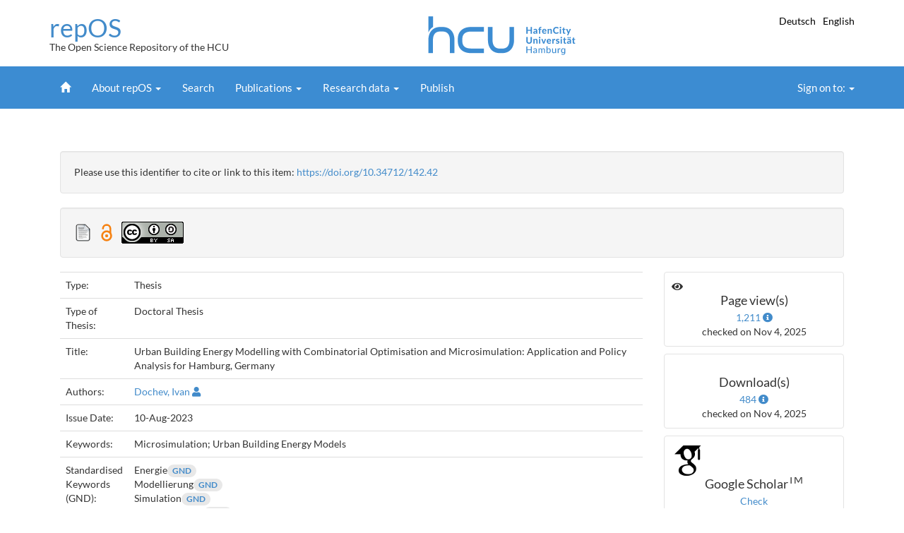

--- FILE ---
content_type: text/html;charset=UTF-8
request_url: https://repos.hcu-hamburg.de/handle/hcu/914
body_size: 9541
content:























<!DOCTYPE html>
<html>

<head>
    <title>Urban Building Energy Modelling with Combinatorial Optimisation and Microsimulation: Application and Policy Analysis for Hamburg, Germany | repOS HCU Hamburg</title>
    <meta http-equiv="Content-Type" content="text/html; charset=UTF-8" />
    <meta http-equiv="X-UA-Compatible" content="IE=edge" />
    <meta name="Generator" content="DSpace CRIS-5.10.0-SNAPSHOT" />
    <meta name="viewport" content="width=device-width, initial-scale=1.0" />
    <link rel="shortcut icon" href="/favicon.ico" type="image/x-icon" />
    <link rel="stylesheet" type="text/css" href="/static/css/jquery-ui-1.10.3.custom/redmond/jquery-ui-1.10.3.custom.css" />
    <link rel="stylesheet" type="text/css" href="/css/researcher.css" />
    <link rel="stylesheet" type="text/css" href="/css/jdyna.css" />
    <link rel="stylesheet" type="text/css" href="/static/css/bootstrap/bootstrap.min.css" />
    <link rel="stylesheet" type="text/css" href="/static/css/font-awesome/css/font-awesome.min.css" />
    <link rel="stylesheet" type="text/css" href="/static/css/jstree/themes/default/style.min.css" />
    <link rel="stylesheet" type="text/css" href="/css/orcid.css" />
    <link rel="stylesheet" type="text/css" href="/static/css/dataTables.bootstrap.min.css" />
    <link rel="stylesheet" type="text/css" href="/static/css/buttons.bootstrap.min.css" />
    <link rel="stylesheet" type="text/css" href="/static/css/responsive.bootstrap.min.css" />
    <link rel="stylesheet" type="text/css" href="/css/bootstrap-datetimepicker.min.css" />
    <link rel="stylesheet" type="text/css" href="/css/hcu.css" />
    
    <link rel="search" type="application/opensearchdescription+xml"
        href="/open-search/description.xml" title="DSpace" />
    
    
<link rel="schema.DCTERMS" href="http://purl.org/dc/terms/" />
<link rel="schema.DC" href="http://purl.org/dc/elements/1.1/" />
<meta name="DC.contributor" content="Peters, Irene" />
<meta name="DC.creator" content="Dochev, Ivan" />
<meta name="DCTERMS.dateAccepted" content="2023-08-10T07:36:26Z" scheme="DCTERMS.W3CDTF" />
<meta name="DCTERMS.available" content="2023-08-10T07:36:26Z" scheme="DCTERMS.W3CDTF" />
<meta name="DCTERMS.issued" content="2023-08-10" scheme="DCTERMS.W3CDTF" />
<meta name="DC.identifier" content="https://repos.hcu-hamburg.de/handle/hcu/914" scheme="DCTERMS.URI" />
<meta name="DCTERMS.abstract" content="Urban Building Energy Models (UBEMs) are representations of building stocks. They can be used by analysts and decision makers in government, private companies, NGOs, and, if made publicly accessible, by the public at large. Their purpose is the energy analysis of the building sector – as it is, as it could and should be in the future, and paths to get there. Insofar as UBEMs are the basis for policy measures that affect many actors in the building sector they play an important role in those actors’ communications and negotiations.&#xD;&#xA;In the last two decades, it has become obvious that UBEMs need to explicitly account for space, just as they need to represent the micro-level, i. e. individual buildings. The analysis of centralised heat supply (district heating) calls for spatial analysis. Renewable energies are often used most effectively in decentralised fashion. The interaction of heat demand and supply unfolds at the level of the urban neighbourhood. Indeed, today’s UBEMs are most often defined at the level of the individual building (though in publications, buildings are often clustered for data protection).&#xD;&#xA;UBEMs come in different forms. Until recently, they were often created ad hoc for a specific research project or for an individual consulting service to local, regional or national government. The last few years have seen such models in more formalised fashion and made publicly accessible, as “heat cadastres” (“Wärmekataster”, as in the city-state of Hamburg), or “Heat Atlas” (“Wärmeatlas”, as in the federal Land Bavaria). These cadastres and atlases contain a variety of energy-related information, like buildings, infrastructure, heat and power generating stations, waste heat sources and more. In this thesis, I focus on the residential building stock and its heat demand.&#xD;&#xA;The major challenge in creating a UBEM is the availability of data relating to the building stock. In Germany, there is a variety of data sources with different detail on building characteristics and at different levels of aggregation. Accordingly, UBEMs tend to be created with a Top-Down or a Bottom-Up approach. In simple terms, the former distributes total energy consumption at the city level onto all buildings according to their size. The latter makes use of building typologies and represents individual building characteristics and their specific heat demand by assigning “archetypes” to individual buildings. The Top-Down approach has the drawback of little flexibility in analysing measures that address individual building characteristics. UBEMs of the Bottom-Up type often overestimate total consumption as a consequence of how building types are defined and assigned to individual buildings.&#xD;&#xA;I propose a hybrid approach, based on combinatorial optimisation, inspired and heavily borrowing techniques from the field of spatial microsimulation. My case study is Hamburg. I use three main data sources: the digital building cadastre (ALKIS), 100m Census raster cells, and a sample of building energy audits. When aggregated, my UBEM comes within a couple of percent of consumption data for all of Hamburg. As a micro-model with detail at the building level, it offers the flexibility to analyse various cases and scenarios. I illustrate a number of different applications of my UBEM that show how its main features – the micro-level, the georeferencing (each building with its geographic coordinates), and the consumption-adjusted heat demand – facilitate the analysis of a spectrum of energy policy measures." xml:lang="en" />
<meta name="DCTERMS.abstract" content="Urban Building Energy Models (UBEMs) sind Datenmodelle, die Gebäudebestände abbilden und von Analysten und Entscheidungsträgern in Behörden, Wirtschaft, NGOs und, falls öffentlich zugänglich gemacht, von der breiten Öffentlichkeit verwendet werden können. Sie dienen der energetischen Analyse des Gebäudesektors, sowohl was seinen Ist-Zustand, als auch, was seine Ziel-Zustände und Wege dorthin betrifft. Als Grundlage für Politikmaßnahmen der öffentlichen Hand, die viele Akteure berühren, fällt UBEMs eine wichtige Rolle in deren Verständigung zu.&#xD;&#xA;In den letzten zwei Jahrzehnten ist die Notwendigkeit für die explizite Darstellung des Raums in solchen Modellen deutlich geworden, ebenso wie die explizite Berücksichtigung der „Mikro“-Ebene. Die Analyse der netzgebundenen Wärmeversorgung erfordert die räumliche Betrachtung. Erneuerbare Energien werden oft günstig dezentral genutzt. Das Zusammenspiel zwischen Angebot und Nachfrage erfolgt auf der Ebene des Quartiers. UBEMs werden heute meist auf der Ebene des einzelnen Gebäudes definiert (wobei in Veröffentlichungen die Gebäude aus Gründen des Datenschutzes in Clustern oder Gruppen dargestellt werden).&#xD;&#xA;Solche UBEMs gibt es in unterschiedlichen Formen. Bis vor kurzem wurden sie vielfach ad hoc für ein bestimmtes Forschungsprojekt oder als Dienstleistung für lokale, regionale oder nationale Verwaltungen erstellt. In den letzten Jahren sind solche Modelle mehr formalisiert und öffentlich zugänglich gemacht worden, als „Wärmekataster“ (z.B. in Hamburg) oder „Wärmeatlas“ (z. B. in Bayern). Diese Kataster und Atlanten können eine Vielzahl von energiebezogenen Informationen abbilden – Gebäude, Infrastruktur, Energieerzeuger, Abwärmequellen und mehr. Darin können sie über ein UBEM hinausgehen. In meiner Arbeit konzentriere ich mich auf den Wohngebäudebestand und dessen Wärmebedarf.&#xD;&#xA;Die große Herausforderung bei der Erstellung eines UBEMs ist die Verfügbarkeit von Daten zum Gebäudebestand. In Deutschland gibt es eine Vielzahl von Quellen in unterschiedlicher Detailschärfe und auf unterschiedlichen Aggregationsebenen. Dementsprechend werden sowohl der „Top-Down“- als auch der „Bottom-Up“-Ansatz bei der Erstellung von UBEMs verfolgt. Ersterer verteilt (vereinfacht gesprochen) den Gesamtenergieverbrauch auf Stadtebene auf alle Gebäude entsprechend ihrer Größe; letzterer nutzt Gebäudetypologien, um energetische Merkmale einzelner Gebäude abzubilden und ihnen typische spezifische Wärmebedarfswerte zuzuordnen. Das Problem des „Top-Down“ Ansatzes ist seine mangelnde Flexibilität, wenn es um die Analyse von Maßnahmen geht, die detaillierte Gebäudeeigenschaften adressieren. UBEMs mit „Bottom-Up“ Ansatz dagegen überschätzen oft den Gesamtverbrauch aufgrund der Art und Weise, wie Gebäudetypen definiert und einzelnen Gebäuden zugeordnet werden.&#xD;&#xA;Ich schlage einen hybriden Ansatz vor, der auf kombinatorischer Optimierung und Methoden der räumlichen Mikrosimulation basiert. Mein Anwendungsfall ist Hamburg. Ich verwende hauptsächlich drei Datenquellen: Das digitale Gebäudekataster, 100-Meter-Zensus-Rasterzellen sowie eine Stichprobe von Gebäude-Energieausweisen. Aggregiert kommt mein UBEM sehr nah an die Verbrauchsdaten auf Stadtebene heran. Als Mikromodell mit Detail auf Gebäudeebene bietet es die Flexibilität für die Analyse unterschiedlicher Fragestellungen und Szenarien. Ich illustriere verschiedene Anwendungen des UBEM, die zeigen, wie seine Hauptmerkmale – die „Mikro“-Ebene, Georeferenzierung (jedes Gebäude mit seinen geografischen Koordinaten) und verbrauchskorrigierter Wärmebedarf – eine Bandbreite energiepolitischer Analysen ermöglichen." xml:lang="de" />
<meta name="DC.description" content="Bundesministerium für Wirtschaft und Energie (BMWi)" xml:lang="en_US" />
<meta name="DC.language" content="en" xml:lang="en_US" scheme="DCTERMS.RFC1766" />
<meta name="DC.subject" content="Microsimulation" xml:lang="en" />
<meta name="DC.subject" content="Urban Building Energy Models" xml:lang="en" />
<meta name="DC.subject" content="624: Ingenieurbau und Umwelttechnik" xml:lang="en_US" scheme="DCTERMS.DDC" />
<meta name="DC.title" content="Urban Building Energy Modelling with Combinatorial Optimisation and Microsimulation: Application and Policy Analysis for Hamburg, Germany" xml:lang="en" />
<meta name="DC.type" content="Thesis" xml:lang="en_US" />
<meta name="DC.identifier" content="10.34712/142.42" xml:lang="en_US" />
<meta name="DC.relation" content="GEWISS" xml:lang="en_US" />
<meta name="DC.type" content="doctoralThesis" xml:lang="en_US" />
<meta name="DC.type" content="doctoralThesis" />
<meta name="DC.subject" content="Energie" xml:lang="en_US" />
<meta name="DC.subject" content="Modellierung" xml:lang="en_US" />
<meta name="DC.subject" content="Simulation" xml:lang="en_US" />
<meta name="DC.subject" content="Energieeffizienz" xml:lang="en_US" />
<meta name="DC.subject" content="Gebäude" xml:lang="en_US" />
<meta name="DC.type" content="doctoralThesis" />
<meta name="DC.rights" content="https://creativecommons.org/licenses/by-sa/4.0/" xml:lang="en_US" />
<meta name="DC.type" content="Dissertation" />

<meta name="citation_keywords" content="Microsimulation; Urban Building Energy Models; Thesis" />
<meta name="citation_dissertation_institution" content="HafenCity Universität Hamburg" />
<meta name="citation_title" content="Urban Building Energy Modelling with Combinatorial Optimisation and Microsimulation: Application and Policy Analysis for Hamburg, Germany" />
<meta name="citation_dissertation_name" content="Urban Building Energy Modelling with Combinatorial Optimisation and Microsimulation: Application and Policy Analysis for Hamburg, Germany" />
<meta name="citation_doi" content="10.34712/142.42" />
<meta name="citation_language" content="en" />
<meta name="citation_author" content="Dochev, Ivan" />
<meta name="citation_pdf_url" content="https://repos.hcu-hamburg.de/bitstream/hcu/914/2/2023-08-10_dochev-ivan_dissertation.pdf" />
<meta name="citation_abstract_html_url" content="https://repos.hcu-hamburg.de/handle/hcu/914" />

    

    <script type='text/javascript' src="/static/js/jquery/jquery-1.11.3.min.js"></script>
    <script type='text/javascript' src='/static/js/jquery/jquery-ui-1.11.4.min.js'></script>
    <script type="text/javascript" src="/js/moment.js"></script>
    <script type='text/javascript' src='/static/js/bootstrap/bootstrap.min.js'></script>
    <script type='text/javascript' src='/static/js/holder.js'></script>
    <script type="text/javascript" src="/utils.js"></script>
    <script type="text/javascript" src="/static/js/choice-support.js"> </script>
    <script type="text/javascript" src="/js/jdyna/jdyna.js"></script>
    <script type="text/javascript" src="/js/jquery.dataTables.min.js"></script>
    <script type="text/javascript" src="/js/dataTables.bootstrap.min.js"></script>
    <script type="text/javascript" src="/js/dataTables.buttons.min.js"></script>
    <script type="text/javascript" src="/js/buttons.bootstrap.min.js"></script>
    <script type="text/javascript" src="/js/buttons.html5.min.js"></script>
    <script type="text/javascript" src="/js/dataTables.responsive.min.js"></script>
    <script type="text/javascript" src="/js/bootstrap-datetimepicker.min.js"></script>
    <script type="text/javascript" src="/js/jszip.min.js"></script>
    <script type='text/javascript'>
		var j = jQuery.noConflict();
		var $ = jQuery.noConflict();
		var JQ = j;
        dspaceContextPath = "";
        jQuery(document).ready(function ($) {
            $('span[data-toggle="tooltip"]').tooltip();
            $('i[data-toggle="tooltip"]').tooltip();
        });
    </script>
    
    
    <script type='text/javascript' src='https://d1bxh8uas1mnw7.cloudfront.net/assets/embed.js'></script>

<script type="text/javascript"><!--
j(document).ready(function() {

	
	j(function () {
	    j('div.altmetric-embed').on('altmetric:hide ', function () {
	    	j('div.altmetric').hide();
	    });
	});
	
	
	
});
--></script>
    


    <!-- HTML5 shiv and Respond.js IE8 support of HTML5 elements and media queries -->
    <!--[if lt IE 9]>  
	  <script src="/static/js/html5shiv.js"></script>
	  <script src="/static/js/selectivizr-min.js"></script>
	  <script src="/static/js/respond.min.js"></script>
	  <link rel="stylesheet" href="/static/css/bootstrap/dspace-theme-IElte9.css" type="text/css" />
	<![endif]-->
</head>




<body class="undernavigation">
    <a class="sr-only" href="#content">Skip navigation</a>
    <header>
        <div class="container">
            <h1 id="brand">
                <a class="nav-item nav-link" href="/" rel="home">repOS</a>
                <span>The Open Science Repository of the HCU</span>
            </h1>

            <a id="logo-institution" href="https://www.hcu-hamburg.de/">
                <img class="d-inline-block align-top" src="/image/HCU_Logo_mit_Zusatz_RGB_blau_Screen_repOS_60.png"
                    alt="HafenCity Universität Hamburg" />
            </a>

            <div class="pull-right lang-menu">
                

                
                <a class="langChange" onclick="javascript:document.repost.locale.value='de';
                    document.repost.submit();" href="?&locale=de">
                    Deutsch                  
                </a>
                
                <a class="langChange" onclick="javascript:document.repost.locale.value='en';
                    document.repost.submit();" href="?&locale=en">
                    English                  
                </a>
                
            </div>


            <div class="clear"></div>

        </div>

        <nav class="navbar navbar-inverse">
            
            <div class="container">
                

























       <div class="navbar-header">
         <button type="button" class="navbar-toggle" data-toggle="collapse" data-target=".navbar-collapse">
           <span class="icon-bar"></span>
           <span class="icon-bar"></span>
           <span class="icon-bar"></span>
         </button>
       </div>
       <nav class="collapse navbar-collapse bs-navbar-collapse" role="navigation">
         <ul id="top-menu" class="nav navbar-nav navbar-left">

	    <!-- Home/Start -->
	    <li id="home-top-menu" "><a href="/">
		    <span class="glyphicon glyphicon-home"></span>
		    <span class="sr-only">Home</span></a>
	    </li>

	    <!-- About -->
	    <li class="dropdown ">
		   <a href="#" class="dropdown-toggle" data-toggle="dropdown">About repOS <b class="caret"></b></a>
		   <ul class="dropdown-menu">
			   <li><a href="/about/tips">Tips for publishing</a></li>
			   <li class="divider"></li>
			   <li><a href="/about/tos">Terms of use</a></li>
			   <li><a href="/about/contact">Contact</a></li>
		   </ul>
	  </li>

	    <!-- Suche -->
	    <li class=""><a href="/simple-search">Search</a></li>

		  
        		  
           

 
          

	<!-- Publikationen -->
        <li class="dropdown pub ">
              <a href="#" class="dropdown-toggle" data-toggle="dropdown">Publications <b class="caret"></b></a>
              <ul class="dropdown-menu">
                  
		  <li class="">
			  <a href="/browse?type=author&rpp=50">... by Person</a>
		  </li>
                  
		  <li class="">
			  <a href="/browse?type=institute&rpp=50">... by Research field</a>
		  </li>
		  
		  <li class="">
			  <a href="/browse?type=dateissued&rpp=50">... by Date</a>
		  </li>
                  <li class="">
			  <a href="/browse?type=documenttype&rpp=100">... by Document type</a>
		  </li>
              </ul>
          </li>

	  <!-- Forschungsdaten -->
          <li class="dropdown ">
              <a href="#" class="dropdown-toggle" data-toggle="dropdown">Research data <b class="caret"></b></a>
              <ul class="dropdown-menu">
		  <li class="">
	                  <a href="/browse?type=rdm_author&rpp=50">... by Person</a>
		  </li>

                  <li class="">
                          <a href="/browse?type=rdm_institute&rpp=50">... by Research field</a>
                  </li>

                  <li class="">
                          <a href="/browse?type=rdm_dateissued&rpp=50">... by Date</a>
                  </li>
                  <li class="">
                          <a href="/browse?type=rdm_documenttype&rpp=100">... by Data type</a>
                  </li>
		</ul>
	</li>

	<!-- Veröffentlichen -->
        <li class="">
		<a href="/submit">
			Publish
		</a>
	</li>
       </ul>

 
       <div class="nav navbar-nav navbar-right">
		<ul class="nav navbar-nav navbar-right">
         <li class="dropdown">
         
			<li id="user-top-menu" class="dropdown">
             <a href="#" class="dropdown-toggle" data-toggle="dropdown"></span>Sign on to: <b class="caret"></b></a>
	             
             <ul class="dropdown-menu">
               <li><a href="/mydspace">My Deposits</a></li>
               <li><a href="/subscribe">Receive email<br/>updates</a></li>
               <li><a href="/profile">Edit Account details</a></li>

		
             </ul>
           </li>
          </ul>

	</div>
    </nav>


            </div>
            
        </nav>

    </header>

    <main id="content" role="main">
        
        
        <!--
	<div class="container">
            



  

<ol class="breadcrumb">

  <li><a href="/">repOS HCU Hamburg</a></li>

  <li><a href="/handle/hcu/13">HafenCity Universität Hamburg</a></li>

  <li><a href="/handle/hcu/15">Publikationen (mit Volltext)</a></li>

</ol>

        </div>
-->
        

        
        <div class="container">
            






























<script type="text/javascript" src="/static/js/abbreviatetext.js"> </script>







	<div class="row">
		<div class="col-sm-12 col-md-12 col-lg-12">
		
		
		
		

                
                
                
                    <div class="well">Please use this identifier to cite or link to this item:
                    <a href="https://doi.org/10.34712/142.42">https://doi.org/10.34712/142.42</a></div>
                
    
                    <div class="well">
                        
                                <img src="/image/Document-icon-128x128.png" height="25" alt="Fulltext available" title="Fulltext available" /><span style="padding-left:10px;">
                        
                        
                                <img src="/image/Open_Access_logo_PLoS.svg" height="25" alt="Open Access" title="Open Access" /><span style="padding-left:10px;">
                        
                        
                            <a href="https://creativecommons.org/licenses/by-sa/4.0/">
                                <img src="https://licensebuttons.net/l/by-sa/4.0/88x31.png" alt="https://creativecommons.org/licenses/by-sa/4.0/" title="https://creativecommons.org/licenses/by-sa/4.0/" />
                            </a>
                        
                    </div>
    

       </div>         


</div>


<div class="row">
<div id="wrapperDisplayItem" class="col-lg-9">
    
    <table class="table itemDisplayTable">
<td class="metadataFieldLabel">Type:&nbsp;</td><td class="metadataFieldValue">Thesis</td></tr>
<td class="metadataFieldLabel">Type of Thesis:&nbsp;</td><td class="metadataFieldValue">Doctoral Thesis</td></tr>
<td class="metadataFieldLabel">Title:&nbsp;</td><td class="metadataFieldValue">Urban&#x20;Building&#x20;Energy&#x20;Modelling&#x20;with&#x20;Combinatorial&#x20;Optimisation&#x20;and&#x20;Microsimulation:&#x20;Application&#x20;and&#x20;Policy&#x20;Analysis&#x20;for&#x20;Hamburg,&#x20;Germany</td></tr>
<td class="metadataFieldLabel">Authors:&nbsp;</td><td class="metadataFieldValue"><a href="/browse?type=author&amp;authority=rp00191" class="authority author">Dochev,&#x20;Ivan</a>&nbsp;<a href="/cris/rp/rp00191" class="authority"><span data-toggle="tooltip" data-placement="top" title="HCU MitarbeiterIn" class="fa fa-user staff"></span></a></td></tr>
<td class="metadataFieldLabel">Issue Date:&nbsp;</td><td class="metadataFieldValue">10-Aug-2023</td></tr>
<td class="metadataFieldLabel">Keywords:&nbsp;</td><td class="metadataFieldValue">Microsimulation;&#32;Urban&#x20;Building&#x20;Energy&#x20;Models</td></tr>
<td class="metadataFieldLabel">Standardised Keywords (GND):&nbsp;</td><td class="metadataFieldValue">Energie<span class="badge gnd-id-badge"><a target="_blank" rel="noopener" href="https://d-nb.info/gnd/4014692-3">GND</a></span><br />Modellierung<span class="badge gnd-id-badge"><a target="_blank" rel="noopener" href="https://d-nb.info/gnd/4170297-9">GND</a></span><br />Simulation<span class="badge gnd-id-badge"><a target="_blank" rel="noopener" href="https://d-nb.info/gnd/4055072-2">GND</a></span><br />Energieeffizienz<span class="badge gnd-id-badge"><a target="_blank" rel="noopener" href="https://d-nb.info/gnd/7660153-5">GND</a></span><br />Gebäude<span class="badge gnd-id-badge"><a target="_blank" rel="noopener" href="https://d-nb.info/gnd/4156127-2">GND</a></span></td></tr>
<td class="metadataFieldLabel">Abstract:&nbsp;</td><td class="metadataFieldValue"><div class="abbreviate-me">Urban Building Energy Models (UBEMs) are representations of building stocks. They can be used by analysts and decision makers in government, private companies, NGOs, and, if made publicly accessible, by the public at large. Their purpose is the energy analysis of the building sector – as it is, as it could and should be in the future, and paths to get there. Insofar as UBEMs are the basis for policy measures that affect many actors in the building sector they play an important role in those actors’ communications and negotiations.<br/>In the last two decades, it has become obvious that UBEMs need to explicitly account for space, just as they need to represent the micro-level, i. e. individual buildings. The analysis of centralised heat supply (district heating) calls for spatial analysis. Renewable energies are often used most effectively in decentralised fashion. The interaction of heat demand and supply unfolds at the level of the urban neighbourhood. Indeed, today’s UBEMs are most often defined at the level of the individual building (though in publications, buildings are often clustered for data protection).<br/>UBEMs come in different forms. Until recently, they were often created ad hoc for a specific research project or for an individual consulting service to local, regional or national government. The last few years have seen such models in more formalised fashion and made publicly accessible, as “heat cadastres” (“Wärmekataster”, as in the city-state of Hamburg), or “Heat Atlas” (“Wärmeatlas”, as in the federal Land Bavaria). These cadastres and atlases contain a variety of energy-related information, like buildings, infrastructure, heat and power generating stations, waste heat sources and more. In this thesis, I focus on the residential building stock and its heat demand.<br/>The major challenge in creating a UBEM is the availability of data relating to the building stock. In Germany, there is a variety of data sources with different detail on building characteristics and at different levels of aggregation. Accordingly, UBEMs tend to be created with a Top-Down or a Bottom-Up approach. In simple terms, the former distributes total energy consumption at the city level onto all buildings according to their size. The latter makes use of building typologies and represents individual building characteristics and their specific heat demand by assigning “archetypes” to individual buildings. The Top-Down approach has the drawback of little flexibility in analysing measures that address individual building characteristics. UBEMs of the Bottom-Up type often overestimate total consumption as a consequence of how building types are defined and assigned to individual buildings.<br/>I propose a hybrid approach, based on combinatorial optimisation, inspired and heavily borrowing techniques from the field of spatial microsimulation. My case study is Hamburg. I use three main data sources: the digital building cadastre (ALKIS), 100m Census raster cells, and a sample of building energy audits. When aggregated, my UBEM comes within a couple of percent of consumption data for all of Hamburg. As a micro-model with detail at the building level, it offers the flexibility to analyse various cases and scenarios. I illustrate a number of different applications of my UBEM that show how its main features – the micro-level, the georeferencing (each building with its geographic coordinates), and the consumption-adjusted heat demand – facilitate the analysis of a spectrum of energy policy measures.</div><br /><div class="abbreviate-me">Urban Building Energy Models (UBEMs) sind Datenmodelle, die Gebäudebestände abbilden und von Analysten und Entscheidungsträgern in Behörden, Wirtschaft, NGOs und, falls öffentlich zugänglich gemacht, von der breiten Öffentlichkeit verwendet werden können. Sie dienen der energetischen Analyse des Gebäudesektors, sowohl was seinen Ist-Zustand, als auch, was seine Ziel-Zustände und Wege dorthin betrifft. Als Grundlage für Politikmaßnahmen der öffentlichen Hand, die viele Akteure berühren, fällt UBEMs eine wichtige Rolle in deren Verständigung zu.<br/>In den letzten zwei Jahrzehnten ist die Notwendigkeit für die explizite Darstellung des Raums in solchen Modellen deutlich geworden, ebenso wie die explizite Berücksichtigung der „Mikro“-Ebene. Die Analyse der netzgebundenen Wärmeversorgung erfordert die räumliche Betrachtung. Erneuerbare Energien werden oft günstig dezentral genutzt. Das Zusammenspiel zwischen Angebot und Nachfrage erfolgt auf der Ebene des Quartiers. UBEMs werden heute meist auf der Ebene des einzelnen Gebäudes definiert (wobei in Veröffentlichungen die Gebäude aus Gründen des Datenschutzes in Clustern oder Gruppen dargestellt werden).<br/>Solche UBEMs gibt es in unterschiedlichen Formen. Bis vor kurzem wurden sie vielfach ad hoc für ein bestimmtes Forschungsprojekt oder als Dienstleistung für lokale, regionale oder nationale Verwaltungen erstellt. In den letzten Jahren sind solche Modelle mehr formalisiert und öffentlich zugänglich gemacht worden, als „Wärmekataster“ (z.B. in Hamburg) oder „Wärmeatlas“ (z. B. in Bayern). Diese Kataster und Atlanten können eine Vielzahl von energiebezogenen Informationen abbilden – Gebäude, Infrastruktur, Energieerzeuger, Abwärmequellen und mehr. Darin können sie über ein UBEM hinausgehen. In meiner Arbeit konzentriere ich mich auf den Wohngebäudebestand und dessen Wärmebedarf.<br/>Die große Herausforderung bei der Erstellung eines UBEMs ist die Verfügbarkeit von Daten zum Gebäudebestand. In Deutschland gibt es eine Vielzahl von Quellen in unterschiedlicher Detailschärfe und auf unterschiedlichen Aggregationsebenen. Dementsprechend werden sowohl der „Top-Down“- als auch der „Bottom-Up“-Ansatz bei der Erstellung von UBEMs verfolgt. Ersterer verteilt (vereinfacht gesprochen) den Gesamtenergieverbrauch auf Stadtebene auf alle Gebäude entsprechend ihrer Größe; letzterer nutzt Gebäudetypologien, um energetische Merkmale einzelner Gebäude abzubilden und ihnen typische spezifische Wärmebedarfswerte zuzuordnen. Das Problem des „Top-Down“ Ansatzes ist seine mangelnde Flexibilität, wenn es um die Analyse von Maßnahmen geht, die detaillierte Gebäudeeigenschaften adressieren. UBEMs mit „Bottom-Up“ Ansatz dagegen überschätzen oft den Gesamtverbrauch aufgrund der Art und Weise, wie Gebäudetypen definiert und einzelnen Gebäuden zugeordnet werden.<br/>Ich schlage einen hybriden Ansatz vor, der auf kombinatorischer Optimierung und Methoden der räumlichen Mikrosimulation basiert. Mein Anwendungsfall ist Hamburg. Ich verwende hauptsächlich drei Datenquellen: Das digitale Gebäudekataster, 100-Meter-Zensus-Rasterzellen sowie eine Stichprobe von Gebäude-Energieausweisen. Aggregiert kommt mein UBEM sehr nah an die Verbrauchsdaten auf Stadtebene heran. Als Mikromodell mit Detail auf Gebäudeebene bietet es die Flexibilität für die Analyse unterschiedlicher Fragestellungen und Szenarien. Ich illustriere verschiedene Anwendungen des UBEM, die zeigen, wie seine Hauptmerkmale – die „Mikro“-Ebene, Georeferenzierung (jedes Gebäude mit seinen geografischen Koordinaten) und verbrauchskorrigierter Wärmebedarf – eine Bandbreite energiepolitischer Analysen ermöglichen.</div></td></tr>
<td class="metadataFieldLabel">Subject Class (DDC):&nbsp;</td><td class="metadataFieldValue">624:&#x20;Ingenieurbau&#x20;und&#x20;Umwelttechnik</td></tr>
<td class="metadataFieldLabel">HCU-Faculty:&nbsp;</td><td class="metadataFieldValue">Infrastrukturplanung&#x20;und&#x20;Stadttechnik&nbsp;<a href="/cris/ou/ou00039" class="authority"><span class="fa fa-university"></span></a></td></tr>
<td class="metadataFieldLabel">Advisor:&nbsp;</td><td class="metadataFieldValue">Peters,&#x20;Irene&nbsp;<a href="/cris/rp/rp00034" class="authority"><span data-toggle="tooltip" data-placement="top" title="HCU MitarbeiterIn" class="fa fa-user staff"></span></a></td></tr>
<td class="metadataFieldLabel">Referee:&nbsp;</td><td class="metadataFieldValue">Eicker,&#x20;Ursula</td></tr>
<td class="metadataFieldLabel">DOI (Citation Link):&nbsp;</td><td class="metadataFieldValue"><a target=_blank href="https://doi.org/10.34712%2F142.42">10.34712&#x2F;142.42</a></td></tr>
<td class="metadataFieldLabel">URN (Citation Link):&nbsp;</td><td class="metadataFieldValue"><a target=_blank href="https://nbn-resolving.org/urn%3Anbn%3Ade%3Agbv%3A1373-repos-11734">urn:nbn:de:gbv:1373-repos-11734</a></td></tr>
<td class="metadataFieldLabel">Directlink:&nbsp;</td><td class="metadataFieldValue"><a target=_blank href="https://repos.hcu-hamburg.de/handle/hcu/914">https:&#x2F;&#x2F;repos.hcu-hamburg.de&#x2F;handle&#x2F;hcu&#x2F;914</a></td></tr>
<td class="metadataFieldLabel">Project:&nbsp;</td><td class="metadataFieldValue">GEWISS</td></tr>
<td class="metadataFieldLabel">Funded by:&nbsp;</td><td class="metadataFieldValue">Bundesministerium&#x20;für&#x20;Wirtschaft&#x20;und&#x20;Energie&#x20;(BMWi)</td></tr>
<td class="metadataFieldLabel">Language:&nbsp;</td><td class="metadataFieldValue">English</td></tr>
<td class="metadataFieldLabel">Creative Commons License:&nbsp;</td><td class="metadataFieldValue">https:&#x2F;&#x2F;creativecommons.org&#x2F;licenses&#x2F;by-sa&#x2F;4.0&#x2F;</td></tr>
<tr><td class="metadataFieldLabel">Appears in Collection</td><td class="metadataFieldValue"><a href="/handle/hcu/15">Publikationen (mit Volltext)</a><br/></td></tr>
</table><br/>
<div class="panel panel-default"><div class="panel-heading"><h6 class="panel-title">Files in This Item:</h6></div>
<div class="table-responsive"><table class="table panel-body"><tr><th id="t1" class="standard">File</th>
<th id="t2" class="standard">Description</th>
<th id="t3" class="standard">Size</th><th id="t4" class="standard">Format
<tr><td headers="t1" class="standard"><a target="_blank" href="/bitstream/hcu/914/2/2023-08-10_dochev-ivan_dissertation.pdf">2023-08-10_dochev-ivan_dissertation.pdf</a></td><td headers="t2" class="standard"></td><td headers="t3" class="standard">3.35 MB</td><td headers="t4" class="standard">Adobe PDF</td><td class="standard" align="center"><a class="btn btn-primary" target="_blank" href="/bitstream/hcu/914/2/2023-08-10_dochev-ivan_dissertation.pdf">View/Open</a></td></tr></table>
</div>
</div>

    



    <a class="btn btn-default" href="/handle/hcu/914?mode=full">
        Staff view
    </a>

	
</div>
<div class="col-lg-3">
<div class="row">













	
		<script type="text/javascript">
		j(document).ready(function() {
			var obj = JSON.parse('{"link":"https://repos.hcu-hamburg.de/cris/stats/item.html?handle\u003dhcu/914"}');
			j( "div" ).data( "moreLink", obj );
			j( "#metric-counter-view" ).wrap(function() {
				  return "<a target='_blank' href='" + j( "div" ).data( "moreLink" ).link + "'></a>";
			}).append(" <i class='fa fa-info-circle' data-toggle='tooltip' title='Get updated citations from database'></i>");
			
			jQuery('[data-toggle="tooltip"]').tooltip();
		});
		</script>
	
<div class="col-lg-12 col-md-4 col-sm-6 col-xs-12 box-view">
<div class="media view">
	<div class="media-left">
		<i class="fa fa-eye"></i>
	</div>
	<div class="media-body text-center">
		<h4 class="media-heading">Page view(s)
		
		</h4>
		<span id="metric-counter-view" class="metric-counter">
				
		
		
		
			1,211
		
		
		
				
		
		
		</span>
	</div>
	
	<div class="row">
		<div class="col-lg-12 text-center small">
			checked on Nov 4, 2025
		</div>
	</div>
	</div>
</div>





	
		<script type="text/javascript">
		j(document).ready(function() {
			var obj = JSON.parse('{"link":"https://repos.hcu-hamburg.de/cris/stats/item.html?handle\u003dhcu/914\u0026amp;type\u003dbitstream"}');
			j( "div" ).data( "moreLink", obj );
			j( "#metric-counter-download" ).wrap(function() {
				  return "<a target='_blank' href='" + j( "div" ).data( "moreLink" ).link + "'></a>";
			}).append(" <i class='fa fa-info-circle' data-toggle='tooltip' title='Get updated citations from database'></i>");
			
			jQuery('[data-toggle="tooltip"]').tooltip();
		});
		</script>
	
<div class="col-lg-12 col-md-4 col-sm-6 col-xs-12 box-download">
<div class="media download">
	<div class="media-left">
		<i class="fa fa-cloud-download"></i>  
	</div>
	<div class="media-body text-center">
		<h4 class="media-heading">Download(s)
		
		</h4>
		<span id="metric-counter-download" class="metric-counter">
				
		
		
		
			484
		
		
		
				
		
		
		</span>
	</div>
	
	<div class="row">
		<div class="col-lg-12 text-center small">
			checked on Nov 4, 2025
		</div>
	</div>
	</div>
</div>


<!------------------------ OA-Statistik Box -----------------------------
<div class="col-lg-12 col-md-4 col-sm-6">
    <div class="media oas">
        <a class="statisticsLink" href="http://doku.b.tu-harburg.de/graphprovider/show_oas.php?identifier=oai:tubdok.tub.tuhh.de:hcu/914"><img src="/image/logo_oas_gross.gif" width="200px" alt="OAS" /></a>
    </div>
</div>
------------------ Ende OA-Statistik Box ------------------------------------>
    
<div class="col-lg-12 col-md-4 col-sm-6">
<div class="media google">
	<div class="media-left">
		<img src="/image/google-favicon-png.ico" />
	</div>
	<div id="googleCitedResult" class="media-body text-center">
		<h4 class="media-heading">Google Scholar<sup>TM</sup><br/></h4>
		
		
   		    <span class="metric-counter"><a data-toggle="tooltip" target="_blank" title="Check at Google Scholar" href="https://scholar.google.com/scholar?as_q=&as_epq=Urban Building Energy Modelling with Combinatorial Optimisation and Microsimulation: Application and Policy Analysis for Hamburg, Germany&as_occt=any">Check</a></span>
	</div>
</div>	
</div>
<br class="visible-lg" />
    
<div class="col-lg-12 col-md-4 col-sm-6">
<div class="media altmetric">
	<div class="media-left">
      		<div class='altmetric-embed' data-hide-no-mentions="true" data-badge-details="right" data-condensed="true" data-badge-type="donut" data-link-target='_blank' data-doi="10.34712/142.42" data-handle="hcu/914" data-uri="https://repos.hcu-hamburg.de/handle/hcu/914"></div>
	</div>
<!--
	<div class="media-body media-middle text-center">
		<h4 class="media-heading">Altmetric</h4>
	</div>
-->
</div>
</div>

    </div>
</div>

<div class="modal fade" id="dialogPMC" role="dialog" aria-labelledby="myModalLabel" aria-hidden="true">
  <div class="modal-dialog">
    <div class="modal-content">

    </div>
  </div>
</div>




    










       <div class="col-sm-5 col-md-4 col-lg-3">
            <div class="panel panel-info">
            	<div class="panel-heading">Export</div>

<!----------------- BibTeX-Export DSpace CRIS ------------------------->
    

    		<form target="blank" class="form-inline"  id="exportform" action="/references">

    		<div id="export-biblio-panel">
    	
    			    
    		<label class="radio-inline">
        		  <input id="bibtex" type="radio" name="format" value="bibtex"  checked="checked"/>Bibtex
    	    </label>

    		
    	

    			<input type="hidden" name="item_id" value="1173" />
    			<input id="export-submit-button" class="bibtexLink btn btn-primary" type="submit" name="submit_export" value="Export" />
    		</div>	
    		</form>
    
</div>
</div>
<!----------------- Ende BibTeX-Export ------------------------->
</div>
</div>
<div class="container">
    

<br/>
    

    <p class="text-center alert alert-info">This item is licensed under a <a href="https://creativecommons.org/licenses/by-sa/4.0/">Creative Commons License</a>
    <a href="https://creativecommons.org/licenses/by-sa/4.0/"><img src="/image/cc-somerights.gif" border="0" alt="Creative Commons" style="margin-top: -5px;" class="pull-right"/></a>
    </p>

	</div>
    

















<script type="text/javascript" src="/static/js/jquery_manipulation-default.js"></script>





</div>
</main>

<footer>
    
    <nav class="navbar navbar-inverse">
        <div class="container">
		<ul class="pull-left">
			<li><span><a href="/about/contact/" target="_blank">Contact</a><i class="fa fa-chevron-right"></i></span></li>
			<li><span><a href="/about/policy" target="_blank">Policy</a><i class="fa fa-chevron-right"></i></span></li>
			<li><span><a href="https://www.hcu-hamburg.de/bibliothek/" target="_blank">Website of the library</a><i class="fa fa-chevron-right"></i></span></li>
		</ul>
		<ul class="pull-right">
            <li><span><a href="https://www.hcu-hamburg.de/impressum/" target="_blank">Impress</a><i class="fa fa-chevron-right"></i></span></li>
			<li><span><a href="https://www.hcu-hamburg.de/datenschutz/" target="_blank">Data privacy</a><i class="fa fa-chevron-right"></i></span></li>
		</ul>

        </div>
    </nav>

</footer>
</body>

</html>



--- FILE ---
content_type: text/css
request_url: https://repos.hcu-hamburg.de/css/hcu.css
body_size: 2078
content:
/*font Lato*/
/* lato-100 - latin_latin-ext */
@font-face {
  font-family: 'Lato';
  font-style: normal;
  font-weight: 100;
  src: url('../fonts/lato-v16-latin_latin-ext-100.eot'); /* IE9 Compat Modes */
  src: local('Lato Hairline'), local('Lato-Hairline'),
       url('../fonts/lato-v16-latin_latin-ext-100.eot?#iefix') format('embedded-opentype'), /* IE6-IE8 */
       url('../fonts/lato-v16-latin_latin-ext-100.woff2') format('woff2'), /* Super Modern Browsers */
       url('../fonts/lato-v16-latin_latin-ext-100.woff') format('woff'), /* Modern Browsers */
       url('../fonts/lato-v16-latin_latin-ext-100.ttf') format('truetype'), /* Safari, Android, iOS */
       url('../fonts/lato-v16-latin_latin-ext-100.svg#Lato') format('svg'); /* Legacy iOS */
}

/* lato-300 - latin_latin-ext */
@font-face {
  font-family: 'Lato';
  font-style: normal;
  font-weight: 300;
  src: url('../fonts/lato-v16-latin_latin-ext-300.eot'); /* IE9 Compat Modes */
  src: local('Lato Light'), local('Lato-Light'),
       url('../fonts/lato-v16-latin_latin-ext-300.eot?#iefix') format('embedded-opentype'), /* IE6-IE8 */
       url('../fonts/lato-v16-latin_latin-ext-300.woff2') format('woff2'), /* Super Modern Browsers */
       url('../fonts/lato-v16-latin_latin-ext-300.woff') format('woff'), /* Modern Browsers */
       url('../fonts/lato-v16-latin_latin-ext-300.ttf') format('truetype'), /* Safari, Android, iOS */
       url('../fonts/lato-v16-latin_latin-ext-300.svg#Lato') format('svg'); /* Legacy iOS */
}

/* lato-100italic - latin_latin-ext */
@font-face {
  font-family: 'Lato';
  font-style: italic;
  font-weight: 100;
  src: url('../fonts/lato-v16-latin_latin-ext-100italic.eot'); /* IE9 Compat Modes */
  src: local('Lato Hairline Italic'), local('Lato-HairlineItalic'),
       url('../fonts/lato-v16-latin_latin-ext-100italic.eot?#iefix') format('embedded-opentype'), /* IE6-IE8 */
       url('../fonts/lato-v16-latin_latin-ext-100italic.woff2') format('woff2'), /* Super Modern Browsers */
       url('../fonts/lato-v16-latin_latin-ext-100italic.woff') format('woff'), /* Modern Browsers */
       url('../fonts/lato-v16-latin_latin-ext-100italic.ttf') format('truetype'), /* Safari, Android, iOS */
       url('../fonts/lato-v16-latin_latin-ext-100italic.svg#Lato') format('svg'); /* Legacy iOS */
}

/* lato-300italic - latin_latin-ext */
@font-face {
  font-family: 'Lato';
  font-style: italic;
  font-weight: 300;
  src: url('../fonts/lato-v16-latin_latin-ext-300italic.eot'); /* IE9 Compat Modes */
  src: local('Lato Light Italic'), local('Lato-LightItalic'),
       url('../fonts/lato-v16-latin_latin-ext-300italic.eot?#iefix') format('embedded-opentype'), /* IE6-IE8 */
       url('../fonts/lato-v16-latin_latin-ext-300italic.woff2') format('woff2'), /* Super Modern Browsers */
       url('../fonts/lato-v16-latin_latin-ext-300italic.woff') format('woff'), /* Modern Browsers */
       url('../fonts/lato-v16-latin_latin-ext-300italic.ttf') format('truetype'), /* Safari, Android, iOS */
       url('../fonts/lato-v16-latin_latin-ext-300italic.svg#Lato') format('svg'); /* Legacy iOS */
}

/* lato-italic - latin_latin-ext */
@font-face {
  font-family: 'Lato';
  font-style: italic;
  font-weight: 400;
  src: url('../fonts/lato-v16-latin_latin-ext-italic.eot'); /* IE9 Compat Modes */
  src: local('Lato Italic'), local('Lato-Italic'),
       url('../fonts/lato-v16-latin_latin-ext-italic.eot?#iefix') format('embedded-opentype'), /* IE6-IE8 */
       url('../fonts/lato-v16-latin_latin-ext-italic.woff2') format('woff2'), /* Super Modern Browsers */
       url('../fonts/lato-v16-latin_latin-ext-italic.woff') format('woff'), /* Modern Browsers */
       url('../fonts/lato-v16-latin_latin-ext-italic.ttf') format('truetype'), /* Safari, Android, iOS */
       url('../fonts/lato-v16-latin_latin-ext-italic.svg#Lato') format('svg'); /* Legacy iOS */
}

/* lato-regular - latin_latin-ext */
@font-face {
  font-family: 'Lato';
  font-style: normal;
  font-weight: 400;
  src: url('../fonts/lato-v16-latin_latin-ext-regular.eot'); /* IE9 Compat Modes */
  src: local('Lato Regular'), local('Lato-Regular'),
       url('../fonts/lato-v16-latin_latin-ext-regular.eot?#iefix') format('embedded-opentype'), /* IE6-IE8 */
       url('../fonts/lato-v16-latin_latin-ext-regular.woff2') format('woff2'), /* Super Modern Browsers */
       url('../fonts/lato-v16-latin_latin-ext-regular.woff') format('woff'), /* Modern Browsers */
       url('../fonts/lato-v16-latin_latin-ext-regular.ttf') format('truetype'), /* Safari, Android, iOS */
       url('../fonts/lato-v16-latin_latin-ext-regular.svg#Lato') format('svg'); /* Legacy iOS */
}

/* lato-700 - latin_latin-ext */
@font-face {
  font-family: 'Lato';
  font-style: normal;
  font-weight: 700;
  src: url('../fonts/lato-v16-latin_latin-ext-700.eot'); /* IE9 Compat Modes */
  src: local('Lato Bold'), local('Lato-Bold'),
       url('../fonts/lato-v16-latin_latin-ext-700.eot?#iefix') format('embedded-opentype'), /* IE6-IE8 */
       url('../fonts/lato-v16-latin_latin-ext-700.woff2') format('woff2'), /* Super Modern Browsers */
       url('../fonts/lato-v16-latin_latin-ext-700.woff') format('woff'), /* Modern Browsers */
       url('../fonts/lato-v16-latin_latin-ext-700.ttf') format('truetype'), /* Safari, Android, iOS */
       url('../fonts/lato-v16-latin_latin-ext-700.svg#Lato') format('svg'); /* Legacy iOS */
}

/* lato-700italic - latin_latin-ext */
@font-face {
  font-family: 'Lato';
  font-style: italic;
  font-weight: 700;
  src: url('../fonts/lato-v16-latin_latin-ext-700italic.eot'); /* IE9 Compat Modes */
  src: local('Lato Bold Italic'), local('Lato-BoldItalic'),
       url('../fonts/lato-v16-latin_latin-ext-700italic.eot?#iefix') format('embedded-opentype'), /* IE6-IE8 */
       url('../fonts/lato-v16-latin_latin-ext-700italic.woff2') format('woff2'), /* Super Modern Browsers */
       url('../fonts/lato-v16-latin_latin-ext-700italic.woff') format('woff'), /* Modern Browsers */
       url('../fonts/lato-v16-latin_latin-ext-700italic.ttf') format('truetype'), /* Safari, Android, iOS */
       url('../fonts/lato-v16-latin_latin-ext-700italic.svg#Lato') format('svg'); /* Legacy iOS */
}

/* lato-900italic - latin_latin-ext */
@font-face {
  font-family: 'Lato';
  font-style: italic;
  font-weight: 900;
  src: url('../fonts/lato-v16-latin_latin-ext-900italic.eot'); /* IE9 Compat Modes */
  src: local('Lato Black Italic'), local('Lato-BlackItalic'),
       url('../fonts/lato-v16-latin_latin-ext-900italic.eot?#iefix') format('embedded-opentype'), /* IE6-IE8 */
       url('../fonts/lato-v16-latin_latin-ext-900italic.woff2') format('woff2'), /* Super Modern Browsers */
       url('../fonts/lato-v16-latin_latin-ext-900italic.woff') format('woff'), /* Modern Browsers */
       url('../fonts/lato-v16-latin_latin-ext-900italic.ttf') format('truetype'), /* Safari, Android, iOS */
       url('../fonts/lato-v16-latin_latin-ext-900italic.svg#Lato') format('svg'); /* Legacy iOS */
}

/* lato-900 - latin_latin-ext */
@font-face {
  font-family: 'Lato';
  font-style: normal;
  font-weight: 900;
  src: url('../fonts/lato-v16-latin_latin-ext-900.eot'); /* IE9 Compat Modes */
  src: local('Lato Black'), local('Lato-Black'),
       url('../fonts/lato-v16-latin_latin-ext-900.eot?#iefix') format('embedded-opentype'), /* IE6-IE8 */
       url('../fonts/lato-v16-latin_latin-ext-900.woff2') format('woff2'), /* Super Modern Browsers */
       url('../fonts/lato-v16-latin_latin-ext-900.woff') format('woff'), /* Modern Browsers */
       url('../fonts/lato-v16-latin_latin-ext-900.ttf') format('truetype'), /* Safari, Android, iOS */
       url('../fonts/lato-v16-latin_latin-ext-900.svg#Lato') format('svg'); /* Legacy iOS */
}

html, 
body, 
h1,
h2,
h3,
h4,
h5,
h6,
.h1,
.h2,
.h3,
.h4,
.h5,
.h6 {
    font-family: Lato, sans-serif;
}
h3.smaller {
    font-size: 16px;
    margin: 0;
}
a:hover,
a:focus {
    cursor: pointer;
}
header {
    text-align: center;
}
#brand {
    float: left;
    text-align: left;
    margin: 20px 20px 14px 0px;
}
#brand a {
    display: block;
}
#brand span {
    display: block;
    font-size: 0.4em;
}
#logo-institution {
    display: inline-block;
    margin: 20px auto 14px;
}
.lang-menu {
    margin: 20px 0 14px 20px;
}
header > nav.navbar {
    margin-bottom: 0;
    text-align: left;
}
#searchbox {
    margin: 20px 0;
}
main {
    padding: 30px;
    min-height: 500px;
}
main > .container {
    padding: 30px;
    background: white;
}
#inner-content {
    background: white;
    color: #181f1d;
    padding: 10px 20px 20px;
}
footer > nav {
    padding: 40px;
}
.navbar {
    border-radius: 0;
}
.navbar-inverse,
.panel-success > .panel-heading,
.panel-info > .panel-heading,
.panel-default > .panel-heading {
    background: #3c8cd2;
    color: white;
    border: none;
}
footer .navbar-inverse {
    background: #626463;
    color: #fff;
    padding: 36px 0;
    margin: 0;
    z-index: 0;
}
.navbar-inverse a,
.navbar-inverse .navbar-nav > li > a,
.navbar-inverse .navbar-brand {
    color: white;
}
footer .navbar-inverse a,
footer .navbar-inverse .navbar-nav > li > a {
    color: #fff;
}
footer .navbar i {
    font-size: 0.75em;
}
footer .navbar a {
    margin-right: 0.3em;
}
footer .navbar a:after {
    /*content: "\f101";*/
}
footer .navbar span {
    margin-right: 0.5em;
}
.navbar-inverse .navbar-nav > .active > a, 
.navbar-inverse .navbar-nav > .active > a:hover, 
.navbar-inverse .navbar-nav > .active > a:focus {
    background: #fff;
    color: #3c8cd2;
    border: 1px solid;
}
.navbar-nav > li > a {
    padding-top: 20px;
    padding-bottom: 20px;
    font-size: 1.1em;
}
.nav > li > a > img {
    height: 2em;
}
footer .navbar ul {
    padding: 0;
}
footer .navbar ul li {
    list-style: none;
    padding: 6px 0;
}
.lang-menu a {
    margin-left: 0.5em;
}
.langChange {
    color: #000;
}
.rounded-corners {
    border-radius: 10px;
}
.img-left {
    float: left;
    margin: 0 10px 10px 0;
}
.panel {
    border: none;
    box-shadow: none;
    background: #e8e8e8;
}
.discovery-result-results .panel {
    background: none;
}
.panel-heading {
    min-height: 2.5em;
}
.panel-info > .panel-body {
    border: none;
    background: #e8e8e8;
}
.panel-title {
/*    
    color: ##3c8cd2;
    background: #e8e8e8;
*/
}

::-ms-clear {
  display: none;
}

.form-control-clear {
    z-index: 10;
    pointer-events: auto;
    cursor: pointer;
    position: absolute;
    top: 0;
    right: 38px;
    z-index: 2;
    display: block;
    width: 32px;
    height: 32px;
    line-height: 32px;
    text-align: center;
    color: #999;
}

#searchbox .input-group-addon, 
#searchbox .input-group-btn, 
#update-form .input-group-addon, 
#update-form .input-group-btn {
    vertical-align: inherit;
}
#export-biblio-panel {
    padding: 10px;
}
.list-group-item.active,
.list-group-item.active:hover,
.list-group-item.active:focus {
 z-index:2;
 color:#fff;
 background-color:#e8e8e8;
 border-color:#e8e8e8;
}
.well .well {
    background: #fff;
}
.well .well .well {
    background: #f5f5f5;
}
.ds-authority-value {
    display: none;
}
#login-chooser {
    margin-left: 200px;
}
header .navbar-nav li.pub a,
header .navbar-nav li.pub a:hover,
header .navbar-nav li.pub a:focus {
    /* color: #999; */
}
@media only screen and (max-device-width: 736px) {
    #main, .container {
        padding: 10px;
    }
    #login-chooser {
        margin-left: 0px;
    }
}
.navbar-inverse .navbar-nav>.disabled>a,
.navbar-inverse .navbar-nav>.disabled>a:hover,
.navbar-inverse .navbar-nav>.disabled>a:focus {
 color:#999;
 background-color:transparent
}

.navbar-inverse .navbar-nav > .dropdown > a .caret {
    border-top-color: #fff;
    border-bottom-color: #fff;
}

/*hide label "HCU Beschäftigt" on RP page*/
.dynaField #tuhhmemberDiv {
    display: none;
}

/*fix layout when file names are much too long*/
td.t1 {
    word-wrap: anywhere;
}

.media, .media .media {
    margin-top: 15px;
    border: 1px solid #e3e3e3;
    margin-bottom: 10px;
    padding: 10px;
    border-radius: 4px;
}
.hcu-license-panel {
    padding: 20px 60px;
    border: 1px solid #e8e8e8;
    background: #fafafa;
}
.hcu-license-panel h3 {
    margin-bottom: 30px;
}
.hcu-license-panel h4 {
    margin-bottom: 10px;
}
.hcu-license-panel p {
    margin-bottom: 30px;
}
.gnd-id-badge {
    background-color: #e8e8e8;
}


--- FILE ---
content_type: application/javascript
request_url: https://repos.hcu-hamburg.de/static/js/jquery_manipulation-default.js
body_size: 716
content:
(function($){
    $('td[headers="t1"]').addClass("t1");
/*
    $("div:contains('Reichen Sie uns diesen Nachweis bitte ein')").html(function () {
        return $(this).html().replace('Reichen Sie uns diesen Nachweis bitte ein', 'Reichen Sie uns diesen <a href="https://dspace.tub.tuhh.de/static/dozentenbestaetigung_tubdok_2015.pdf">Nachweis</a> bitte ein');
    });
    $("div:contains('Please submit this confirmation to us')").html(function () {
        return $(this).html().replace('Please submit this confirmation to us', 'Please submit this <a href="https://dspace.tub.tuhh.de/static/dozentenbestaetigung_tubdok_2015.pdf">confirmation</a> to us');
    });
    $("div:contains('Diplomarbeiten einen Nachweis der wissenschaftlichen Relevanz')").html(function () {
        return $(this).html().replace('Diplomarbeiten einen Nachweis der wissenschaftlichen Relevanz', 'Diplomarbeiten einen <a href="https://dspace.tub.tuhh.de/static/dozentenbestaetigung_tubdok_2015.pdf">Nachweis der wissenschaftlichen Relevanz</a>');
    });
    $("div:contains('you need a confirmation of scientific relevance for Bachelor')").html(function () {
        return $(this).html().replace('you need a confirmation of scientific relevance for Bachelor', 'you need a <a href="https://dspace.tub.tuhh.de/static/dozentenbestaetigung_tubdok_2015.pdf">confirmation of scientific relevance</a> for Bachelor');
    });
*/
})(jQuery);

var nl = document.getElementsByName("dc_rights_nationallicense")[0];
if (nl) {
    nl.onchange = input_text;
}

function input_text() {
    if (nl.value == "true") {
        document.getElementsByName("dc_rights_nltext")[0].value = "Dieser Beitrag ist mit Zustimmung des Rechteinhabers aufgrund einer (DFG geförderten) Allianz- bzw. Nationallizenz frei zugänglich. This publication is with permission of the rights owner freely accessible due to an Alliance licence and a national licence (funded by the DFG, German Research Foundation) respectively.";
    }
}
